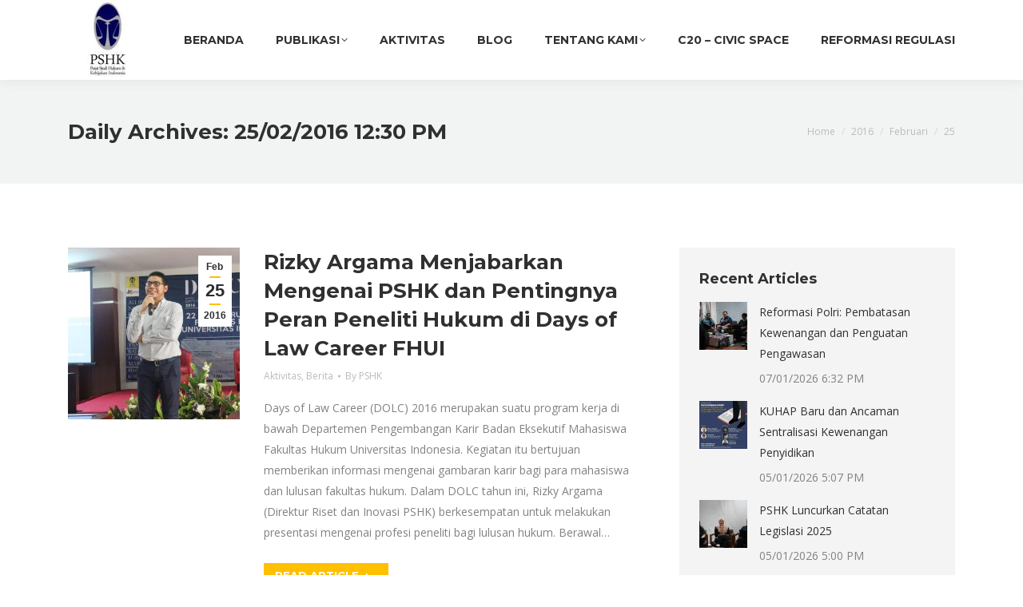

--- FILE ---
content_type: text/html; charset=UTF-8
request_url: https://pshk.or.id/2016/02/25/
body_size: 16241
content:
<!DOCTYPE html>
<!--[if !(IE 6) | !(IE 7) | !(IE 8)  ]><!-->
<html lang="id-ID" class="no-js">
<!--<![endif]-->
<head>
	<meta charset="UTF-8" />
		<meta name="viewport" content="width=device-width, initial-scale=1, maximum-scale=1, user-scalable=0">
		<meta name="theme-color" content="#ffc000"/>	<link rel="profile" href="https://gmpg.org/xfn/11" />
	
	<!-- This site is optimized with the Yoast SEO plugin v15.7 - https://yoast.com/wordpress/plugins/seo/ -->
	<title>25/02/2016 12:30 PM - pshk.or.id</title>
	<meta name="robots" content="noindex, follow" />
	<meta property="og:locale" content="id_ID" />
	<meta property="og:type" content="website" />
	<meta property="og:title" content="25/02/2016 12:30 PM - pshk.or.id" />
	<meta property="og:url" content="https://pshk.or.id/2016/02/25/" />
	<meta property="og:site_name" content="pshk.or.id" />
	<meta name="twitter:card" content="summary_large_image" />
	<meta name="twitter:site" content="@PSHKIndonesia" />
	<script type="application/ld+json" class="yoast-schema-graph">{"@context":"https://schema.org","@graph":[{"@type":"Organization","@id":"https://pshk.or.id/#organization","name":"PSHK","url":"https://pshk.or.id/","sameAs":["https://www.facebook.com/pshkindonesia/","https://www.instagram.com/pshkindonesia/","https://www.youtube.com/channel/UCUYwQ5S8RybsSaG9523ytjg","https://twitter.com/PSHKIndonesia"],"logo":{"@type":"ImageObject","@id":"https://pshk.or.id/#logo","inLanguage":"id-ID","url":"https://pshk.or.id/wp-content/uploads/2018/09/Logo-PSHK-Final.jpg","width":4000,"height":4000,"caption":"PSHK"},"image":{"@id":"https://pshk.or.id/#logo"}},{"@type":"WebSite","@id":"https://pshk.or.id/#website","url":"https://pshk.or.id/","name":"pshk.or.id","description":"toward socially responsible lawmaking","publisher":{"@id":"https://pshk.or.id/#organization"},"potentialAction":[{"@type":"SearchAction","target":"https://pshk.or.id/?s={search_term_string}","query-input":"required name=search_term_string"}],"inLanguage":"id-ID"},{"@type":"CollectionPage","@id":"https://pshk.or.id/2016/02/25/#webpage","url":"https://pshk.or.id/2016/02/25/","name":"25/02/2016 12:30 PM - pshk.or.id","isPartOf":{"@id":"https://pshk.or.id/#website"},"inLanguage":"id-ID","potentialAction":[{"@type":"ReadAction","target":["https://pshk.or.id/2016/02/25/"]}]}]}</script>
	<!-- / Yoast SEO plugin. -->


<link rel='dns-prefetch' href='//pshk.or.id' />
<link rel='dns-prefetch' href='//maps.googleapis.com' />
<link rel='dns-prefetch' href='//fonts.googleapis.com' />
<link rel='dns-prefetch' href='//s.w.org' />
<link rel='dns-prefetch' href='//c0.wp.com' />
<link rel="alternate" type="application/rss+xml" title="pshk.or.id &raquo; Feed" href="https://pshk.or.id/feed/" />
<link rel="alternate" type="application/rss+xml" title="pshk.or.id &raquo; Umpan Komentar" href="https://pshk.or.id/comments/feed/" />
		<script>
			window._wpemojiSettings = {"baseUrl":"https:\/\/s.w.org\/images\/core\/emoji\/13.0.0\/72x72\/","ext":".png","svgUrl":"https:\/\/s.w.org\/images\/core\/emoji\/13.0.0\/svg\/","svgExt":".svg","source":{"concatemoji":"https:\/\/pshk.or.id\/wp-includes\/js\/wp-emoji-release.min.js?ver=5.5.17"}};
			!function(e,a,t){var n,r,o,i=a.createElement("canvas"),p=i.getContext&&i.getContext("2d");function s(e,t){var a=String.fromCharCode;p.clearRect(0,0,i.width,i.height),p.fillText(a.apply(this,e),0,0);e=i.toDataURL();return p.clearRect(0,0,i.width,i.height),p.fillText(a.apply(this,t),0,0),e===i.toDataURL()}function c(e){var t=a.createElement("script");t.src=e,t.defer=t.type="text/javascript",a.getElementsByTagName("head")[0].appendChild(t)}for(o=Array("flag","emoji"),t.supports={everything:!0,everythingExceptFlag:!0},r=0;r<o.length;r++)t.supports[o[r]]=function(e){if(!p||!p.fillText)return!1;switch(p.textBaseline="top",p.font="600 32px Arial",e){case"flag":return s([127987,65039,8205,9895,65039],[127987,65039,8203,9895,65039])?!1:!s([55356,56826,55356,56819],[55356,56826,8203,55356,56819])&&!s([55356,57332,56128,56423,56128,56418,56128,56421,56128,56430,56128,56423,56128,56447],[55356,57332,8203,56128,56423,8203,56128,56418,8203,56128,56421,8203,56128,56430,8203,56128,56423,8203,56128,56447]);case"emoji":return!s([55357,56424,8205,55356,57212],[55357,56424,8203,55356,57212])}return!1}(o[r]),t.supports.everything=t.supports.everything&&t.supports[o[r]],"flag"!==o[r]&&(t.supports.everythingExceptFlag=t.supports.everythingExceptFlag&&t.supports[o[r]]);t.supports.everythingExceptFlag=t.supports.everythingExceptFlag&&!t.supports.flag,t.DOMReady=!1,t.readyCallback=function(){t.DOMReady=!0},t.supports.everything||(n=function(){t.readyCallback()},a.addEventListener?(a.addEventListener("DOMContentLoaded",n,!1),e.addEventListener("load",n,!1)):(e.attachEvent("onload",n),a.attachEvent("onreadystatechange",function(){"complete"===a.readyState&&t.readyCallback()})),(n=t.source||{}).concatemoji?c(n.concatemoji):n.wpemoji&&n.twemoji&&(c(n.twemoji),c(n.wpemoji)))}(window,document,window._wpemojiSettings);
		</script>
		<style>
img.wp-smiley,
img.emoji {
	display: inline !important;
	border: none !important;
	box-shadow: none !important;
	height: 1em !important;
	width: 1em !important;
	margin: 0 .07em !important;
	vertical-align: -0.1em !important;
	background: none !important;
	padding: 0 !important;
}
</style>
	<link rel='stylesheet' id='layerslider-css'  href='https://pshk.or.id/wp-content/plugins/LayerSlider/static/layerslider/css/layerslider.css?ver=6.10.2' media='all' />
<link rel='stylesheet' id='wp-block-library-css'  href='https://c0.wp.com/c/5.5.17/wp-includes/css/dist/block-library/style.min.css' media='all' />
<style id='wp-block-library-inline-css'>
.has-text-align-justify{text-align:justify;}
</style>
<link rel='stylesheet' id='wp-block-library-theme-css'  href='https://c0.wp.com/c/5.5.17/wp-includes/css/dist/block-library/theme.min.css' media='all' />
<link rel='stylesheet' id='contact-form-7-css'  href='https://pshk.or.id/wp-content/plugins/contact-form-7/includes/css/styles.css?ver=5.4.2' media='all' />
<link rel='stylesheet' id='da-frontend-css'  href='https://pshk.or.id/wp-content/plugins/download-attachments/css/frontend.css?ver=1.3.1' media='all' />
<link rel='stylesheet' id='tp_twitter_plugin_css-css'  href='https://pshk.or.id/wp-content/plugins/recent-tweets-widget/tp_twitter_plugin.css?ver=1.0' media='screen' />
<link rel='stylesheet' id='ppress-frontend-css'  href='https://pshk.or.id/wp-content/plugins/wp-user-avatar/assets/css/frontend.min.css?ver=4.12.0' media='all' />
<link rel='stylesheet' id='ppress-flatpickr-css'  href='https://pshk.or.id/wp-content/plugins/wp-user-avatar/assets/flatpickr/flatpickr.min.css?ver=4.12.0' media='all' />
<link rel='stylesheet' id='ppress-select2-css'  href='https://pshk.or.id/wp-content/plugins/wp-user-avatar/assets/select2/select2.min.css?ver=5.5.17' media='all' />
<link rel='stylesheet' id='the7-font-css'  href='https://pshk.or.id/wp-content/themes/dt-the7/fonts/icomoon-the7-font/icomoon-the7-font.min.css?ver=11.14.2' media='all' />
<link rel='stylesheet' id='the7-awesome-fonts-css'  href='https://pshk.or.id/wp-content/themes/dt-the7/fonts/FontAwesome/css/all.min.css?ver=11.14.2' media='all' />
<link rel='stylesheet' id='the7-awesome-fonts-back-css'  href='https://pshk.or.id/wp-content/themes/dt-the7/fonts/FontAwesome/back-compat.min.css?ver=11.14.2' media='all' />
<link rel='stylesheet' id='the7-Defaults-css'  href='https://pshk.or.id/wp-content/uploads/smile_fonts/Defaults/Defaults.css?ver=5.5.17' media='all' />
<link rel='stylesheet' id='the7-icomoon-font-awesome-14x14-css'  href='https://pshk.or.id/wp-content/uploads/smile_fonts/icomoon-font-awesome-14x14/icomoon-font-awesome-14x14.css?ver=5.5.17' media='all' />
<link rel='stylesheet' id='the7-icomoon-icomoonfree-16x16-css'  href='https://pshk.or.id/wp-content/uploads/smile_fonts/icomoon-icomoonfree-16x16/icomoon-icomoonfree-16x16.css?ver=5.5.17' media='all' />
<link rel='stylesheet' id='the7-icomoon-numbers-32x32-css'  href='https://pshk.or.id/wp-content/uploads/smile_fonts/icomoon-numbers-32x32/icomoon-numbers-32x32.css?ver=5.5.17' media='all' />
<link rel='stylesheet' id='dt-web-fonts-css'  href='https://fonts.googleapis.com/css?family=Open+Sans:400,600,700%7CMontserrat:400,600,700%7CRoboto:400,600,700' media='all' />
<link rel='stylesheet' id='dt-main-css'  href='https://pshk.or.id/wp-content/themes/dt-the7/css/main.min.css?ver=11.14.2' media='all' />
<style id='dt-main-inline-css'>
body #load {
  display: block;
  height: 100%;
  overflow: hidden;
  position: fixed;
  width: 100%;
  z-index: 9901;
  opacity: 1;
  visibility: visible;
  transition: all .35s ease-out;
}
.load-wrap {
  width: 100%;
  height: 100%;
  background-position: center center;
  background-repeat: no-repeat;
  text-align: center;
  display: -ms-flexbox;
  display: -ms-flex;
  display: flex;
  -ms-align-items: center;
  -ms-flex-align: center;
  align-items: center;
  -ms-flex-flow: column wrap;
  flex-flow: column wrap;
  -ms-flex-pack: center;
  -ms-justify-content: center;
  justify-content: center;
}
.load-wrap > svg {
  position: absolute;
  top: 50%;
  left: 50%;
  transform: translate(-50%,-50%);
}
#load {
  background: var(--the7-elementor-beautiful-loading-bg,#ffffff);
  --the7-beautiful-spinner-color2: var(--the7-beautiful-spinner-color,#ffc000);
}

</style>
<link rel='stylesheet' id='the7-custom-scrollbar-css'  href='https://pshk.or.id/wp-content/themes/dt-the7/lib/custom-scrollbar/custom-scrollbar.min.css?ver=11.14.2' media='all' />
<link rel='stylesheet' id='the7-wpbakery-css'  href='https://pshk.or.id/wp-content/themes/dt-the7/css/wpbakery.min.css?ver=11.14.2' media='all' />
<link rel='stylesheet' id='the7-core-css'  href='https://pshk.or.id/wp-content/plugins/dt-the7-core/assets/css/post-type.min.css?ver=2.7.10' media='all' />
<link rel='stylesheet' id='the7-css-vars-css'  href='https://pshk.or.id/wp-content/uploads/the7-css/css-vars.css?ver=57a9444b014c' media='all' />
<link rel='stylesheet' id='dt-custom-css'  href='https://pshk.or.id/wp-content/uploads/the7-css/custom.css?ver=57a9444b014c' media='all' />
<link rel='stylesheet' id='dt-media-css'  href='https://pshk.or.id/wp-content/uploads/the7-css/media.css?ver=57a9444b014c' media='all' />
<link rel='stylesheet' id='the7-mega-menu-css'  href='https://pshk.or.id/wp-content/uploads/the7-css/mega-menu.css?ver=57a9444b014c' media='all' />
<link rel='stylesheet' id='the7-elements-albums-portfolio-css'  href='https://pshk.or.id/wp-content/uploads/the7-css/the7-elements-albums-portfolio.css?ver=57a9444b014c' media='all' />
<link rel='stylesheet' id='the7-elements-css'  href='https://pshk.or.id/wp-content/uploads/the7-css/post-type-dynamic.css?ver=57a9444b014c' media='all' />
<link rel='stylesheet' id='style-css'  href='https://pshk.or.id/wp-content/themes/dt-the7/style.css?ver=11.14.2' media='all' />
<link rel='stylesheet' id='tmm-css'  href='https://pshk.or.id/wp-content/plugins/team-members/inc/css/tmm_style.css?ver=5.5.17' media='all' />
<link rel='stylesheet' id='ultimate-vc-addons-style-min-css'  href='https://pshk.or.id/wp-content/plugins/Ultimate_VC_Addons/assets/min-css/ultimate.min.css?ver=3.20.2' media='all' />
<link rel='stylesheet' id='ultimate-vc-addons-icons-css'  href='https://pshk.or.id/wp-content/plugins/Ultimate_VC_Addons/assets/css/icons.css?ver=3.20.2' media='all' />
<link rel='stylesheet' id='ultimate-vc-addons-vidcons-css'  href='https://pshk.or.id/wp-content/plugins/Ultimate_VC_Addons/assets/fonts/vidcons.css?ver=3.20.2' media='all' />
<link rel='stylesheet' id='ultimate-vc-addons-selected-google-fonts-style-css'  href='https://fonts.googleapis.com/css?family=Open+Sans+Condensed:normal,700|Montserrat:normal,700&#038;subset=latin-ext,vietnamese,greek-ext,latin,cyrillic-ext,cyrillic,greek' media='all' />
<link rel='stylesheet' id='jetpack_css-css'  href='https://c0.wp.com/p/jetpack/9.3.5/css/jetpack.css' media='all' />
<script src='https://c0.wp.com/c/5.5.17/wp-includes/js/jquery/jquery.js' id='jquery-core-js'></script>
<script id='layerslider-greensock-js-extra'>
var LS_Meta = {"v":"6.10.2"};
</script>
<script src='https://pshk.or.id/wp-content/plugins/LayerSlider/static/layerslider/js/greensock.js?ver=1.19.0' id='layerslider-greensock-js'></script>
<script src='https://pshk.or.id/wp-content/plugins/LayerSlider/static/layerslider/js/layerslider.kreaturamedia.jquery.js?ver=6.10.2' id='layerslider-js'></script>
<script src='https://pshk.or.id/wp-content/plugins/LayerSlider/static/layerslider/js/layerslider.transitions.js?ver=6.10.2' id='layerslider-transitions-js'></script>
<script data-jetpack-boost="ignore" src='//pshk.or.id/wp-content/plugins/revslider/sr6/assets/js/rbtools.min.js?ver=6.7.29' async id='tp-tools-js'></script>
<script data-jetpack-boost="ignore" src='//pshk.or.id/wp-content/plugins/revslider/sr6/assets/js/rs6.min.js?ver=6.7.31' async id='revmin-js'></script>
<script src='https://pshk.or.id/wp-content/plugins/wp-user-avatar/assets/flatpickr/flatpickr.min.js?ver=4.12.0' id='ppress-flatpickr-js'></script>
<script src='https://pshk.or.id/wp-content/plugins/wp-user-avatar/assets/select2/select2.min.js?ver=4.12.0' id='ppress-select2-js'></script>
<script id='dt-above-fold-js-extra'>
var dtLocal = {"themeUrl":"https:\/\/pshk.or.id\/wp-content\/themes\/dt-the7","passText":"To view this protected post, enter the password below:","moreButtonText":{"loading":"Loading...","loadMore":"Load more"},"postID":"2370","ajaxurl":"https:\/\/pshk.or.id\/wp-admin\/admin-ajax.php","REST":{"baseUrl":"https:\/\/pshk.or.id\/wp-json\/the7\/v1","endpoints":{"sendMail":"\/send-mail"}},"contactMessages":{"required":"One or more fields have an error. Please check and try again.","terms":"Please accept the privacy policy.","fillTheCaptchaError":"Please, fill the captcha."},"captchaSiteKey":"","ajaxNonce":"e6038d717b","pageData":{"type":"archive","template":"archive","layout":"masonry"},"themeSettings":{"smoothScroll":"off","lazyLoading":false,"desktopHeader":{"height":100},"ToggleCaptionEnabled":"disabled","ToggleCaption":"Navigation","floatingHeader":{"showAfter":140,"showMenu":true,"height":70,"logo":{"showLogo":true,"html":"<img class=\" preload-me\" src=\"https:\/\/pshk.or.id\/wp-content\/uploads\/2018\/10\/Logo-PSHK-Final-e1538473561414.jpg\" srcset=\"https:\/\/pshk.or.id\/wp-content\/uploads\/2018\/10\/Logo-PSHK-Final-e1538473561414.jpg 100w\" width=\"100\" height=\"100\"   sizes=\"100px\" alt=\"pshk.or.id\" \/>","url":"https:\/\/pshk.or.id\/"}},"topLine":{"floatingTopLine":{"logo":{"showLogo":false,"html":""}}},"mobileHeader":{"firstSwitchPoint":990,"secondSwitchPoint":700,"firstSwitchPointHeight":60,"secondSwitchPointHeight":60,"mobileToggleCaptionEnabled":"disabled","mobileToggleCaption":"Menu"},"stickyMobileHeaderFirstSwitch":{"logo":{"html":"<img class=\" preload-me\" src=\"https:\/\/pshk.or.id\/wp-content\/uploads\/2018\/10\/Logo-PSHK-Final-e1538473561414.jpg\" srcset=\"https:\/\/pshk.or.id\/wp-content\/uploads\/2018\/10\/Logo-PSHK-Final-e1538473561414.jpg 100w\" width=\"100\" height=\"100\"   sizes=\"100px\" alt=\"pshk.or.id\" \/>"}},"stickyMobileHeaderSecondSwitch":{"logo":{"html":"<img class=\" preload-me\" src=\"https:\/\/pshk.or.id\/wp-content\/uploads\/2018\/10\/Logo-PSHK-Final-e1538473561414.jpg\" srcset=\"https:\/\/pshk.or.id\/wp-content\/uploads\/2018\/10\/Logo-PSHK-Final-e1538473561414.jpg 100w\" width=\"100\" height=\"100\"   sizes=\"100px\" alt=\"pshk.or.id\" \/>"}},"sidebar":{"switchPoint":990},"boxedWidth":"1280px"},"VCMobileScreenWidth":"768"};
var dtShare = {"shareButtonText":{"facebook":"Share on Facebook","twitter":"Share on X","pinterest":"Pin it","linkedin":"Share on Linkedin","whatsapp":"Share on Whatsapp"},"overlayOpacity":"85"};
</script>
<script src='https://pshk.or.id/wp-content/themes/dt-the7/js/above-the-fold.min.js?ver=11.14.2' id='dt-above-fold-js'></script>
<script src='https://pshk.or.id/wp-content/plugins/Ultimate_VC_Addons/assets/min-js/modernizr-custom.min.js?ver=3.20.2' id='ultimate-vc-addons-modernizr-js'></script>
<script src='https://pshk.or.id/wp-content/plugins/Ultimate_VC_Addons/assets/min-js/jquery-ui.min.js?ver=3.20.2' id='jquery_ui-js'></script>
<script src='https://maps.googleapis.com/maps/api/js' id='ultimate-vc-addons-googleapis-js'></script>
<script src='https://c0.wp.com/c/5.5.17/wp-includes/js/jquery/ui/core.min.js' id='jquery-ui-core-js'></script>
<script src='https://c0.wp.com/c/5.5.17/wp-includes/js/jquery/ui/widget.min.js' id='jquery-ui-widget-js'></script>
<script src='https://c0.wp.com/c/5.5.17/wp-includes/js/jquery/ui/mouse.min.js' id='jquery-ui-mouse-js'></script>
<script src='https://c0.wp.com/c/5.5.17/wp-includes/js/jquery/ui/slider.min.js' id='jquery-ui-slider-js'></script>
<script src='https://pshk.or.id/wp-content/plugins/Ultimate_VC_Addons/assets/min-js/jquery-ui-labeledslider.min.js?ver=3.20.2' id='ultimate-vc-addons_range_tick-js'></script>
<script src='https://pshk.or.id/wp-content/plugins/Ultimate_VC_Addons/assets/min-js/ultimate.min.js?ver=3.20.2' id='ultimate-vc-addons-script-js'></script>
<script src='https://pshk.or.id/wp-content/plugins/Ultimate_VC_Addons/assets/min-js/modal-all.min.js?ver=3.20.2' id='ultimate-vc-addons-modal-all-js'></script>
<script src='https://pshk.or.id/wp-content/plugins/Ultimate_VC_Addons/assets/min-js/jparallax.min.js?ver=3.20.2' id='ultimate-vc-addons-jquery.shake-js'></script>
<script src='https://pshk.or.id/wp-content/plugins/Ultimate_VC_Addons/assets/min-js/vhparallax.min.js?ver=3.20.2' id='ultimate-vc-addons-jquery.vhparallax-js'></script>
<script src='https://pshk.or.id/wp-content/plugins/Ultimate_VC_Addons/assets/min-js/ultimate_bg.min.js?ver=3.20.2' id='ultimate-vc-addons-row-bg-js'></script>
<script src='https://pshk.or.id/wp-content/plugins/Ultimate_VC_Addons/assets/min-js/mb-YTPlayer.min.js?ver=3.20.2' id='ultimate-vc-addons-jquery.ytplayer-js'></script>
<script></script><meta name="generator" content="Powered by LayerSlider 6.10.2 - Multi-Purpose, Responsive, Parallax, Mobile-Friendly Slider Plugin for WordPress." />
<!-- LayerSlider updates and docs at: https://layerslider.kreaturamedia.com -->
<link rel="https://api.w.org/" href="https://pshk.or.id/wp-json/" /><link rel="EditURI" type="application/rsd+xml" title="RSD" href="https://pshk.or.id/xmlrpc.php?rsd" />
<link rel="wlwmanifest" type="application/wlwmanifest+xml" href="https://pshk.or.id/wp-includes/wlwmanifest.xml" /> 
<meta name="generator" content="WordPress 5.5.17" />
<style type='text/css'>img#wpstats{display:none}</style><meta name="generator" content="Powered by WPBakery Page Builder - drag and drop page builder for WordPress."/>
<meta name="generator" content="Powered by Slider Revolution 6.7.31 - responsive, Mobile-Friendly Slider Plugin for WordPress with comfortable drag and drop interface." />
<script type="text/javascript" id="the7-loader-script">
document.addEventListener("DOMContentLoaded", function(event) {
	var load = document.getElementById("load");
	if(!load.classList.contains('loader-removed')){
		var removeLoading = setTimeout(function() {
			load.className += " loader-removed";
		}, 300);
	}
});
</script>
		<link rel="icon" href="https://pshk.or.id/wp-content/uploads/2020/04/cropped-ICOPSHK-32x32.png" sizes="32x32" />
<link rel="icon" href="https://pshk.or.id/wp-content/uploads/2020/04/cropped-ICOPSHK-192x192.png" sizes="192x192" />
<link rel="apple-touch-icon" href="https://pshk.or.id/wp-content/uploads/2020/04/cropped-ICOPSHK-180x180.png" />
<meta name="msapplication-TileImage" content="https://pshk.or.id/wp-content/uploads/2020/04/cropped-ICOPSHK-270x270.png" />
<script data-jetpack-boost="ignore">function setREVStartSize(e){
			//window.requestAnimationFrame(function() {
				window.RSIW = window.RSIW===undefined ? window.innerWidth : window.RSIW;
				window.RSIH = window.RSIH===undefined ? window.innerHeight : window.RSIH;
				try {
					var pw = document.getElementById(e.c).parentNode.offsetWidth,
						newh;
					pw = pw===0 || isNaN(pw) || (e.l=="fullwidth" || e.layout=="fullwidth") ? window.RSIW : pw;
					e.tabw = e.tabw===undefined ? 0 : parseInt(e.tabw);
					e.thumbw = e.thumbw===undefined ? 0 : parseInt(e.thumbw);
					e.tabh = e.tabh===undefined ? 0 : parseInt(e.tabh);
					e.thumbh = e.thumbh===undefined ? 0 : parseInt(e.thumbh);
					e.tabhide = e.tabhide===undefined ? 0 : parseInt(e.tabhide);
					e.thumbhide = e.thumbhide===undefined ? 0 : parseInt(e.thumbhide);
					e.mh = e.mh===undefined || e.mh=="" || e.mh==="auto" ? 0 : parseInt(e.mh,0);
					if(e.layout==="fullscreen" || e.l==="fullscreen")
						newh = Math.max(e.mh,window.RSIH);
					else{
						e.gw = Array.isArray(e.gw) ? e.gw : [e.gw];
						for (var i in e.rl) if (e.gw[i]===undefined || e.gw[i]===0) e.gw[i] = e.gw[i-1];
						e.gh = e.el===undefined || e.el==="" || (Array.isArray(e.el) && e.el.length==0)? e.gh : e.el;
						e.gh = Array.isArray(e.gh) ? e.gh : [e.gh];
						for (var i in e.rl) if (e.gh[i]===undefined || e.gh[i]===0) e.gh[i] = e.gh[i-1];
											
						var nl = new Array(e.rl.length),
							ix = 0,
							sl;
						e.tabw = e.tabhide>=pw ? 0 : e.tabw;
						e.thumbw = e.thumbhide>=pw ? 0 : e.thumbw;
						e.tabh = e.tabhide>=pw ? 0 : e.tabh;
						e.thumbh = e.thumbhide>=pw ? 0 : e.thumbh;
						for (var i in e.rl) nl[i] = e.rl[i]<window.RSIW ? 0 : e.rl[i];
						sl = nl[0];
						for (var i in nl) if (sl>nl[i] && nl[i]>0) { sl = nl[i]; ix=i;}
						var m = pw>(e.gw[ix]+e.tabw+e.thumbw) ? 1 : (pw-(e.tabw+e.thumbw)) / (e.gw[ix]);
						newh =  (e.gh[ix] * m) + (e.tabh + e.thumbh);
					}
					var el = document.getElementById(e.c);
					if (el!==null && el) el.style.height = newh+"px";
					el = document.getElementById(e.c+"_wrapper");
					if (el!==null && el) {
						el.style.height = newh+"px";
						el.style.display = "block";
					}
				} catch(e){
					console.log("Failure at Presize of Slider:" + e)
				}
			//});
		  };</script>
<noscript><style> .wpb_animate_when_almost_visible { opacity: 1; }</style></noscript><!-- Global site tag (gtag.js) - Google Analytics -->
<script async src="https://www.googletagmanager.com/gtag/js?id=UA-135399447-1"></script>
<script>
  window.dataLayer = window.dataLayer || [];
  function gtag(){dataLayer.push(arguments);}
  gtag('js', new Date());

  gtag('config', 'UA-135399447-1');
</script></head>
<body id="the7-body" class="archive date wp-embed-responsive the7-core-ver-2.7.10 layout-masonry-grid description-on-hover dt-responsive-on right-mobile-menu-close-icon ouside-menu-close-icon mobile-hamburger-close-bg-enable mobile-hamburger-close-bg-hover-enable  fade-medium-mobile-menu-close-icon fade-small-menu-close-icon srcset-enabled btn-flat custom-btn-color custom-btn-hover-color phantom-sticky phantom-shadow-decoration phantom-main-logo-on sticky-mobile-header top-header first-switch-logo-left first-switch-menu-right second-switch-logo-center second-switch-menu-right right-mobile-menu layzr-loading-on popup-message-style the7-ver-11.14.2 dt-fa-compatibility wpb-js-composer js-comp-ver-8.3.1 vc_responsive">
<!-- The7 11.14.2 -->
<div id="load" class="ring-loader">
	<div class="load-wrap">
<style type="text/css">
    .the7-spinner {
        width: 72px;
        height: 72px;
        position: relative;
    }
    .the7-spinner > div {
        border-radius: 50%;
        width: 9px;
        left: 0;
        box-sizing: border-box;
        display: block;
        position: absolute;
        border: 9px solid #fff;
        width: 72px;
        height: 72px;
    }
    .the7-spinner-ring-bg{
        opacity: 0.25;
    }
    div.the7-spinner-ring {
        animation: spinner-animation 0.8s cubic-bezier(1, 1, 1, 1) infinite;
        border-color:var(--the7-beautiful-spinner-color2) transparent transparent transparent;
    }

    @keyframes spinner-animation{
        from{
            transform: rotate(0deg);
        }
        to {
            transform: rotate(360deg);
        }
    }
</style>

<div class="the7-spinner">
    <div class="the7-spinner-ring-bg"></div>
    <div class="the7-spinner-ring"></div>
</div></div>
</div>
<div id="page" >
	<a class="skip-link screen-reader-text" href="#content">Skip to content</a>

<div class="masthead inline-header right full-height shadow-decoration shadow-mobile-header-decoration small-mobile-menu-icon mobile-menu-icon-bg-on mobile-menu-icon-hover-bg-on dt-parent-menu-clickable show-sub-menu-on-hover"  role="banner">

	<div class="top-bar full-width-line top-bar-empty top-bar-line-hide">
	<div class="top-bar-bg" ></div>
	<div class="mini-widgets left-widgets"></div><div class="mini-widgets right-widgets"></div></div>

	<header class="header-bar">

		<div class="branding">
	<div id="site-title" class="assistive-text">pshk.or.id</div>
	<div id="site-description" class="assistive-text">toward socially responsible lawmaking</div>
	<a class="same-logo" href="https://pshk.or.id/"><img class=" preload-me" src="https://pshk.or.id/wp-content/uploads/2018/10/Logo-PSHK-Final-e1538473561414.jpg" srcset="https://pshk.or.id/wp-content/uploads/2018/10/Logo-PSHK-Final-e1538473561414.jpg 100w" width="100" height="100"   sizes="100px" alt="pshk.or.id" /></a></div>

		<ul id="primary-menu" class="main-nav underline-decoration upwards-line level-arrows-on outside-item-remove-margin"><li class="menu-item menu-item-type-post_type menu-item-object-page menu-item-home menu-item-5017 first depth-0"><a href='https://pshk.or.id/' data-level='1'><span class="menu-item-text"><span class="menu-text">Beranda</span></span></a></li> <li class="menu-item menu-item-type-custom menu-item-object-custom menu-item-home menu-item-has-children menu-item-6964 has-children depth-0"><a href='https://pshk.or.id' data-level='1'><span class="menu-item-text"><span class="menu-text">Publikasi</span></span></a><ul class="sub-nav level-arrows-on"><li class="menu-item menu-item-type-post_type menu-item-object-page menu-item-5116 first depth-1"><a href='https://pshk.or.id/riset/' data-level='2'><span class="menu-item-text"><span class="menu-text">Riset</span></span></a></li> <li class="menu-item menu-item-type-post_type menu-item-object-page menu-item-5115 depth-1"><a href='https://pshk.or.id/siaran-pers/' data-level='2'><span class="menu-item-text"><span class="menu-text">Siaran Pers</span></span></a></li> <li class="menu-item menu-item-type-post_type menu-item-object-page menu-item-5114 depth-1"><a href='https://pshk.or.id/info-legislasi/' data-level='2'><span class="menu-item-text"><span class="menu-text">Info Legislasi</span></span></a></li> </ul></li> <li class="menu-item menu-item-type-post_type menu-item-object-page menu-item-5259 depth-0"><a href='https://pshk.or.id/aktivitas/' data-level='1'><span class="menu-item-text"><span class="menu-text">Aktivitas</span></span></a></li> <li class="menu-item menu-item-type-post_type menu-item-object-page menu-item-5117 depth-0"><a href='https://pshk.or.id/blog/' data-level='1'><span class="menu-item-text"><span class="menu-text">Blog</span></span></a></li> <li class="menu-item menu-item-type-post_type menu-item-object-page menu-item-has-children menu-item-6963 has-children depth-0"><a href='https://pshk.or.id/siapa-kami/' data-level='1'><span class="menu-item-text"><span class="menu-text">Tentang Kami</span></span></a><ul class="sub-nav level-arrows-on"><li class="menu-item menu-item-type-post_type menu-item-object-page menu-item-5120 first depth-1"><a href='https://pshk.or.id/siapa-kami/' data-level='2'><span class="menu-item-text"><span class="menu-text">Siapa Kami</span></span></a></li> <li class="menu-item menu-item-type-post_type menu-item-object-page menu-item-5269 depth-1"><a href='https://pshk.or.id/pendiri/' data-level='2'><span class="menu-item-text"><span class="menu-text">Pendiri</span></span></a></li> <li class="menu-item menu-item-type-post_type menu-item-object-page menu-item-5219 depth-1"><a href='https://pshk.or.id/tentang-kami/team/' data-level='2'><span class="menu-item-text"><span class="menu-text">Tim Kami</span></span></a></li> <li class="menu-item menu-item-type-post_type menu-item-object-page menu-item-5112 depth-1"><a href='https://pshk.or.id/yayasan/' data-level='2'><span class="menu-item-text"><span class="menu-text">Yayasan</span></span></a></li> </ul></li> <li class="menu-item menu-item-type-post_type menu-item-object-page menu-item-8750 depth-0"><a href='https://pshk.or.id/subwg-cs/' data-level='1'><span class="menu-item-text"><span class="menu-text">C20 – Civic Space</span></span></a></li> <li class="menu-item menu-item-type-post_type menu-item-object-page menu-item-5602 last depth-0"><a href='https://pshk.or.id/reformasi-regulasi/' data-level='1'><span class="menu-item-text"><span class="menu-text">Reformasi Regulasi</span></span></a></li> </ul>
		
	</header>

</div>
<div role="navigation" class="dt-mobile-header mobile-menu-show-divider">
	<div class="dt-close-mobile-menu-icon"><div class="close-line-wrap"><span class="close-line"></span><span class="close-line"></span><span class="close-line"></span></div></div>	<ul id="mobile-menu" class="mobile-main-nav">
		<li class="menu-item menu-item-type-post_type menu-item-object-page menu-item-home menu-item-5017 first depth-0"><a href='https://pshk.or.id/' data-level='1'><span class="menu-item-text"><span class="menu-text">Beranda</span></span></a></li> <li class="menu-item menu-item-type-custom menu-item-object-custom menu-item-home menu-item-has-children menu-item-6964 has-children depth-0"><a href='https://pshk.or.id' data-level='1'><span class="menu-item-text"><span class="menu-text">Publikasi</span></span></a><ul class="sub-nav level-arrows-on"><li class="menu-item menu-item-type-post_type menu-item-object-page menu-item-5116 first depth-1"><a href='https://pshk.or.id/riset/' data-level='2'><span class="menu-item-text"><span class="menu-text">Riset</span></span></a></li> <li class="menu-item menu-item-type-post_type menu-item-object-page menu-item-5115 depth-1"><a href='https://pshk.or.id/siaran-pers/' data-level='2'><span class="menu-item-text"><span class="menu-text">Siaran Pers</span></span></a></li> <li class="menu-item menu-item-type-post_type menu-item-object-page menu-item-5114 depth-1"><a href='https://pshk.or.id/info-legislasi/' data-level='2'><span class="menu-item-text"><span class="menu-text">Info Legislasi</span></span></a></li> </ul></li> <li class="menu-item menu-item-type-post_type menu-item-object-page menu-item-5259 depth-0"><a href='https://pshk.or.id/aktivitas/' data-level='1'><span class="menu-item-text"><span class="menu-text">Aktivitas</span></span></a></li> <li class="menu-item menu-item-type-post_type menu-item-object-page menu-item-5117 depth-0"><a href='https://pshk.or.id/blog/' data-level='1'><span class="menu-item-text"><span class="menu-text">Blog</span></span></a></li> <li class="menu-item menu-item-type-post_type menu-item-object-page menu-item-has-children menu-item-6963 has-children depth-0"><a href='https://pshk.or.id/siapa-kami/' data-level='1'><span class="menu-item-text"><span class="menu-text">Tentang Kami</span></span></a><ul class="sub-nav level-arrows-on"><li class="menu-item menu-item-type-post_type menu-item-object-page menu-item-5120 first depth-1"><a href='https://pshk.or.id/siapa-kami/' data-level='2'><span class="menu-item-text"><span class="menu-text">Siapa Kami</span></span></a></li> <li class="menu-item menu-item-type-post_type menu-item-object-page menu-item-5269 depth-1"><a href='https://pshk.or.id/pendiri/' data-level='2'><span class="menu-item-text"><span class="menu-text">Pendiri</span></span></a></li> <li class="menu-item menu-item-type-post_type menu-item-object-page menu-item-5219 depth-1"><a href='https://pshk.or.id/tentang-kami/team/' data-level='2'><span class="menu-item-text"><span class="menu-text">Tim Kami</span></span></a></li> <li class="menu-item menu-item-type-post_type menu-item-object-page menu-item-5112 depth-1"><a href='https://pshk.or.id/yayasan/' data-level='2'><span class="menu-item-text"><span class="menu-text">Yayasan</span></span></a></li> </ul></li> <li class="menu-item menu-item-type-post_type menu-item-object-page menu-item-8750 depth-0"><a href='https://pshk.or.id/subwg-cs/' data-level='1'><span class="menu-item-text"><span class="menu-text">C20 – Civic Space</span></span></a></li> <li class="menu-item menu-item-type-post_type menu-item-object-page menu-item-5602 last depth-0"><a href='https://pshk.or.id/reformasi-regulasi/' data-level='1'><span class="menu-item-text"><span class="menu-text">Reformasi Regulasi</span></span></a></li> 	</ul>
	<div class='mobile-mini-widgets-in-menu'></div>
</div>

		<div class="page-title title-left solid-bg breadcrumbs-mobile-off page-title-responsive-enabled">
			<div class="wf-wrap">

				<div class="page-title-head hgroup"><h1 >Daily Archives: <span>25/02/2016 12:30 PM</span></h1></div><div class="page-title-breadcrumbs"><div class="assistive-text">You are here:</div><ol class="breadcrumbs text-small" itemscope itemtype="https://schema.org/BreadcrumbList"><li itemprop="itemListElement" itemscope itemtype="https://schema.org/ListItem"><a itemprop="item" href="https://pshk.or.id/" title="Home"><span itemprop="name">Home</span></a><meta itemprop="position" content="1" /></li><li itemprop="itemListElement" itemscope itemtype="https://schema.org/ListItem"><a itemprop="item" href="https://pshk.or.id/2016/" title="2016"><span itemprop="name">2016</span></a><meta itemprop="position" content="2" /></li><li itemprop="itemListElement" itemscope itemtype="https://schema.org/ListItem"><a itemprop="item" href="https://pshk.or.id/2016/02/" title="Februari"><span itemprop="name">Februari</span></a><meta itemprop="position" content="3" /></li><li class="current" itemprop="itemListElement" itemscope itemtype="https://schema.org/ListItem"><span itemprop="name">25</span><meta itemprop="position" content="4" /></li></ol></div>			</div>
		</div>

		

<div id="main" class="sidebar-right sidebar-divider-off">

	
	<div class="main-gradient"></div>
	<div class="wf-wrap">
	<div class="wf-container-main">

	

	<!-- Content -->
	<div id="content" class="content" role="main">

		<style type="text/css" data-type="the7_shortcodes-inline-css">.blog-shortcode.archive-bdde2362613e21bf503560330318d691.dividers-on.classic-layout-list article {
  margin-top: 50px;
  padding-top: 0;
}
.blog-shortcode.archive-bdde2362613e21bf503560330318d691.dividers-on.classic-layout-list article:first-of-type {
  margin-top: 0;
  padding-top: 0;
}
.blog-shortcode.archive-bdde2362613e21bf503560330318d691.classic-layout-list.mode-list .post-thumbnail-wrap {
  width: 30%;
}
.blog-shortcode.archive-bdde2362613e21bf503560330318d691.classic-layout-list.mode-list .post-entry-content {
  width: calc(100% - 30%);
}
.blog-shortcode.archive-bdde2362613e21bf503560330318d691.classic-layout-list.mode-list .no-img .post-entry-content {
  width: 100%;
}
.blog-shortcode.archive-bdde2362613e21bf503560330318d691 .filter-bg-decoration .filter-categories a.act {
  color: #fff;
}
.blog-shortcode.archive-bdde2362613e21bf503560330318d691:not(.mode-masonry) article {
  margin-top: 50px;
}
.blog-shortcode.archive-bdde2362613e21bf503560330318d691:not(.mode-masonry) article:first-of-type,
.blog-shortcode.archive-bdde2362613e21bf503560330318d691:not(.mode-masonry) article.visible.first:not(.product) {
  margin-top: 0;
}
.blog-shortcode.archive-bdde2362613e21bf503560330318d691.dividers-on:not(.mode-masonry) article {
  margin-top: 0;
  padding-top: 50px;
}
.blog-shortcode.archive-bdde2362613e21bf503560330318d691.dividers-on:not(.mode-masonry) article:first-of-type,
.blog-shortcode.archive-bdde2362613e21bf503560330318d691.dividers-on:not(.mode-masonry) article.visible.first:not(.product) {
  margin-top: 0;
  padding-top: 0;
}
.blog-shortcode.archive-bdde2362613e21bf503560330318d691 .post-thumbnail-wrap {
  padding: 0px 0px 50px 0px;
}
.blog-shortcode.archive-bdde2362613e21bf503560330318d691.enable-bg-rollover .post-thumbnail-rollover:after {
  background: -webkit-linear-gradient();
  background: linear-gradient();
}
.blog-shortcode.archive-bdde2362613e21bf503560330318d691 .gallery-zoom-ico {
  width: 44px;
  height: 44px;
  line-height: 44px;
  border-radius: 100px;
  margin: -22px 0 0 -22px;
  border-width: 0px;
  color: #ffffff;
}
.bottom-overlap-layout-list.blog-shortcode.archive-bdde2362613e21bf503560330318d691 .gallery-zoom-ico {
  margin-top: -22px;
}
.gradient-overlay-layout-list.blog-shortcode.archive-bdde2362613e21bf503560330318d691 .gallery-zoom-ico,
.content-rollover-layout-list.blog-shortcode.archive-bdde2362613e21bf503560330318d691 .gallery-zoom-ico {
  margin: 0 0 10px;
}
.content-align-center.gradient-overlay-layout-list.blog-shortcode.archive-bdde2362613e21bf503560330318d691 .gallery-zoom-ico,
.content-align-center.content-rollover-layout-list.blog-shortcode.archive-bdde2362613e21bf503560330318d691 .gallery-zoom-ico {
  margin: 0 auto 10px;
}
.dt-icon-bg-on.blog-shortcode.archive-bdde2362613e21bf503560330318d691 .gallery-zoom-ico {
  background: rgba(255,255,255,0.3);
  box-shadow: none;
}
.blog-shortcode.archive-bdde2362613e21bf503560330318d691 .gallery-zoom-ico > span,
.blog-shortcode.archive-bdde2362613e21bf503560330318d691 .gallery-zoom-ico:before {
  font-size: 32px;
  line-height: 44px;
}
.blog-shortcode.archive-bdde2362613e21bf503560330318d691 .gallery-zoom-ico > span,
.blog-shortcode.archive-bdde2362613e21bf503560330318d691 .gallery-zoom-ico:before {
  color: #ffffff;
}
.blog-shortcode.archive-bdde2362613e21bf503560330318d691 .fancy-date a {
  background: #ffffff;
  box-shadow: none;
}
.blog-shortcode.archive-bdde2362613e21bf503560330318d691 .fancy-date a * {
  color: #2d2d2d;
}
.blog-shortcode.archive-bdde2362613e21bf503560330318d691 .entry-title,
.blog-shortcode.archive-bdde2362613e21bf503560330318d691.owl-carousel .entry-title {
  margin-bottom: 5px;
  font-weight: bold;
}
.blog-shortcode.archive-bdde2362613e21bf503560330318d691 .entry-meta {
  margin-bottom: 15px;
}
.blog-shortcode.archive-bdde2362613e21bf503560330318d691 .portfolio-categories {
  margin-bottom: 15px;
}
.blog-shortcode.archive-bdde2362613e21bf503560330318d691 .entry-excerpt {
  margin-bottom: 15px;
}
.blog-shortcode.archive-bdde2362613e21bf503560330318d691:not(.centered-layout-list) .post-entry-content {
  padding: 0px 0px 50px 30px;
}
.blog-shortcode.archive-bdde2362613e21bf503560330318d691:not(.centered-layout-list):not(.content-bg-on):not(.mode-list) .no-img .post-entry-content {
  padding: 0;
}
@media screen and (max-width: 768px) {
  .blog-shortcode.archive-bdde2362613e21bf503560330318d691 article {
    -ms-flex-flow: column nowrap;
    flex-flow: column nowrap;
    margin-top: 20px;
  }
  .blog-shortcode.archive-bdde2362613e21bf503560330318d691.dividers-on article {
    border: none;
  }
  .blog-shortcode.archive-bdde2362613e21bf503560330318d691.content-bg-on.centered-layout-list article {
    padding: 0;
  }
  .blog-shortcode.archive-bdde2362613e21bf503560330318d691.blog-shortcode.dividers-on article,
  .blog-shortcode.archive-bdde2362613e21bf503560330318d691.dividers-on.classic-layout-list article {
    margin-top: 20px;
    padding: 0;
  }
  .blog-shortcode.archive-bdde2362613e21bf503560330318d691.blog-shortcode.dividers-on article:first-of-type,
  .blog-shortcode.archive-bdde2362613e21bf503560330318d691.dividers-on.classic-layout-list article:first-of-type {
    padding: 0;
  }
  #page .blog-shortcode.archive-bdde2362613e21bf503560330318d691 .post-thumbnail-wrap,
  #page .blog-shortcode.archive-bdde2362613e21bf503560330318d691 .post-entry-content {
    width: 100%;
    margin: 0;
    top: 0;
  }
  #page .blog-shortcode.archive-bdde2362613e21bf503560330318d691 .post-thumbnail-wrap {
    padding: 0;
  }
  #page .blog-shortcode.archive-bdde2362613e21bf503560330318d691 .post-entry-content:after {
    display: none;
  }
  #page .blog-shortcode.archive-bdde2362613e21bf503560330318d691 .project-even .post-thumbnail-wrap,
  #page .blog-shortcode.archive-bdde2362613e21bf503560330318d691.centered-layout-list .post-thumbnail-wrap {
    -ms-flex-order: 0;
    order: 0;
  }
  #page .blog-shortcode.archive-bdde2362613e21bf503560330318d691.centered-layout-list .post-entry-title-content {
    -ms-flex-order: 1;
    order: 1;
    width: 100%;
    padding: 20px 20px 0;
  }
  #page .blog-shortcode.archive-bdde2362613e21bf503560330318d691.centered-layout-list .post-entry-content {
    -ms-flex-order: 2;
    order: 2;
    padding-top: 0;
  }
  #page .blog-shortcode.archive-bdde2362613e21bf503560330318d691 .fancy-categories {
    top: 10px;
    left: 10px;
    bottom: auto;
    right: auto;
  }
  #page .blog-shortcode.archive-bdde2362613e21bf503560330318d691 .fancy-date a {
    top: 10px;
    right: 10px;
    left: auto;
    bottom: auto;
  }
  #page .blog-shortcode.archive-bdde2362613e21bf503560330318d691 .post-entry-content {
    padding: 20px;
  }
  #page .blog-shortcode.archive-bdde2362613e21bf503560330318d691 .entry-title {
    margin: 3px 0 5px;
    font-size: 20px;
    line-height: 26px;
  }
  #page .blog-shortcode.archive-bdde2362613e21bf503560330318d691 .entry-meta {
    margin: 5px 0 5px;
  }
  #page .blog-shortcode.archive-bdde2362613e21bf503560330318d691 .entry-excerpt {
    margin: 15px 0 0;
  }
  #page .blog-shortcode.archive-bdde2362613e21bf503560330318d691 .post-details {
    margin: 5px 0 10px;
  }
  #page .blog-shortcode.archive-bdde2362613e21bf503560330318d691 .post-details.details-type-link {
    margin-bottom: 2px;
  }
}
</style><div class="articles-list blog-shortcode mode-list archive-bdde2362613e21bf503560330318d691 classic-layout-list dividers-on dt-icon-bg-off vertical-fancy-style loading-effect-fade-in" data-cur-page="1" data-post-limit="-1" data-pagination-mode="pages"><article class="post project-odd visible post-2370 type-post status-publish format-standard has-post-thumbnail hentry category-aktivitas category-berita category-4 category-43 description-off" data-name="Rizky Argama Menjabarkan Mengenai PSHK dan Pentingnya Peran Peneliti Hukum di Days of Law Career FHUI" data-date="2016-02-25T12:30:22+07:00">

<div class="post-thumbnail-wrap">
	<div class="post-thumbnail">

		<div class="fancy-date"><a title="12:30" href="https://pshk.or.id/2016/02/25/"><span class="entry-month">Feb</span><span class="entry-date updated">25</span><span class="entry-year">2016</span></a></div>
		
		<a href="https://pshk.or.id/aktivitas/rizky-argama-menjabarkan-mengenai-pshk-dan-pentingnya-peran-peneliti-hukum-di-days-of-law-career-fhui/" class="post-thumbnail-rollover layzr-bg layzr-bg" ><img class="lazy-load preload-me lazy-load aspect" src="data:image/svg+xml,%3Csvg%20xmlns%3D&#39;http%3A%2F%2Fwww.w3.org%2F2000%2Fsvg&#39;%20viewBox%3D&#39;0%200%20359%20359&#39;%2F%3E" data-src="https://pshk.or.id/wp-content/uploads/2016/02/2016-DOLC-359x359.jpg" data-srcset="https://pshk.or.id/wp-content/uploads/2016/02/2016-DOLC-359x359.jpg 359w" loading="eager" style="--ratio: 359 / 359" sizes="(max-width: 359px) 100vw, 359px" alt="" title="2016-DOLC" width="359" height="359"  /></a>
	</div>
</div>


<div class="post-entry-content">

	<h3 class="entry-title">
		<a href="https://pshk.or.id/aktivitas/rizky-argama-menjabarkan-mengenai-pshk-dan-pentingnya-peran-peneliti-hukum-di-days-of-law-career-fhui/" title="Rizky Argama Menjabarkan Mengenai PSHK dan Pentingnya Peran Peneliti Hukum di Days of Law Career FHUI" rel="bookmark">Rizky Argama Menjabarkan Mengenai PSHK dan Pentingnya Peran Peneliti Hukum di Days of Law Career FHUI</a>
	</h3>

	<div class="entry-meta"><span class="category-link"><a href="https://pshk.or.id/./aktivitas/" >Aktivitas</a>, <a href="https://pshk.or.id/./berita/" >Berita</a></span><a class="author vcard" href="https://pshk.or.id/author/psadmin/" title="View all posts by PSHK" rel="author">By <span class="fn">PSHK</span></a></div>
	<div class="entry-excerpt"><p>Days of Law Career (DOLC) 2016 merupakan suatu program kerja di bawah Departemen Pengembangan Karir Badan Eksekutif Mahasiswa Fakultas Hukum Universitas Indonesia. Kegiatan itu bertujuan memberikan informasi mengenai gambaran karir bagi para mahasiswa dan lulusan fakultas hukum. Dalam DOLC tahun ini, Rizky Argama (Direktur Riset dan Inovasi PSHK) berkesempatan untuk melakukan presentasi mengenai profesi peneliti bagi lulusan hukum. Berawal&hellip;</p>
</div>
	
<a href="https://pshk.or.id/aktivitas/rizky-argama-menjabarkan-mengenai-pshk-dan-pentingnya-peran-peneliti-hukum-di-days-of-law-career-fhui/" class="dt-btn-s dt-btn post-details details-type-btn" aria-label="Read more about Rizky Argama Menjabarkan Mengenai PSHK dan Pentingnya Peran Peneliti Hukum di Days of Law Career FHUI">Read article<i class="dt-icon-the7-arrow-03" aria-hidden="true"></i></a>

</div></article></div>
	</div><!-- #content -->

	
	<aside id="sidebar" class="sidebar bg-under-widget">
		<div class="sidebar-content widget-divider-off">
			<section id="presscore-blog-posts-3" class="widget widget_presscore-blog-posts"><div class="widget-title">Recent Articles</div><ul class="recent-posts"><li><article class="post-format-standard"><div class="mini-post-img"><a class="alignleft post-rollover layzr-bg" href="https://pshk.or.id/aktivitas/reformasi-polri-pembatasan-kewenangan-dan-penguatan-pengawasan/" aria-label="Post image"><img class="preload-me lazy-load aspect" src="data:image/svg+xml,%3Csvg%20xmlns%3D&#39;http%3A%2F%2Fwww.w3.org%2F2000%2Fsvg&#39;%20viewBox%3D&#39;0%200%2060%2060&#39;%2F%3E" data-src="https://pshk.or.id/wp-content/uploads/2026/01/DSC01023-scaled-60x60.jpg" data-srcset="https://pshk.or.id/wp-content/uploads/2026/01/DSC01023-scaled-60x60.jpg 60w, https://pshk.or.id/wp-content/uploads/2026/01/DSC01023-scaled-120x120.jpg 120w" loading="eager" style="--ratio: 60 / 60" sizes="(max-width: 60px) 100vw, 60px" width="60" height="60"  alt="" /></a></div><div class="post-content"><a href="https://pshk.or.id/aktivitas/reformasi-polri-pembatasan-kewenangan-dan-penguatan-pengawasan/">Reformasi Polri: Pembatasan Kewenangan dan Penguatan Pengawasan</a><br /><time datetime="2026-01-07T18:32:07+07:00">07/01/2026 6:32 PM</time></div></article></li><li><article class="post-format-standard"><div class="mini-post-img"><a class="alignleft post-rollover layzr-bg" href="https://pshk.or.id/aktivitas/kuhap-baru-dan-ancaman-sentralisasi-kewenangan-penyidikan/" aria-label="Post image"><img class="preload-me lazy-load aspect" src="data:image/svg+xml,%3Csvg%20xmlns%3D&#39;http%3A%2F%2Fwww.w3.org%2F2000%2Fsvg&#39;%20viewBox%3D&#39;0%200%2060%2060&#39;%2F%3E" data-src="https://pshk.or.id/wp-content/uploads/2026/01/Pengebirian-KUHAP-60x60.jpeg" data-srcset="https://pshk.or.id/wp-content/uploads/2026/01/Pengebirian-KUHAP-60x60.jpeg 60w, https://pshk.or.id/wp-content/uploads/2026/01/Pengebirian-KUHAP-120x120.jpeg 120w" loading="eager" style="--ratio: 60 / 60" sizes="(max-width: 60px) 100vw, 60px" width="60" height="60"  alt="" /></a></div><div class="post-content"><a href="https://pshk.or.id/aktivitas/kuhap-baru-dan-ancaman-sentralisasi-kewenangan-penyidikan/">KUHAP Baru dan Ancaman Sentralisasi Kewenangan Penyidikan</a><br /><time datetime="2026-01-05T17:07:11+07:00">05/01/2026 5:07 PM</time></div></article></li><li><article class="post-format-standard"><div class="mini-post-img"><a class="alignleft post-rollover layzr-bg" href="https://pshk.or.id/aktivitas/pshk-luncurkan-catatan-legislasi-2025/" aria-label="Post image"><img class="preload-me lazy-load aspect" src="data:image/svg+xml,%3Csvg%20xmlns%3D&#39;http%3A%2F%2Fwww.w3.org%2F2000%2Fsvg&#39;%20viewBox%3D&#39;0%200%2060%2060&#39;%2F%3E" data-src="https://pshk.or.id/wp-content/uploads/2026/01/DSC01964-scaled-60x60.jpg" data-srcset="https://pshk.or.id/wp-content/uploads/2026/01/DSC01964-scaled-60x60.jpg 60w, https://pshk.or.id/wp-content/uploads/2026/01/DSC01964-scaled-120x120.jpg 120w" loading="eager" style="--ratio: 60 / 60" sizes="(max-width: 60px) 100vw, 60px" width="60" height="60"  alt="" /></a></div><div class="post-content"><a href="https://pshk.or.id/aktivitas/pshk-luncurkan-catatan-legislasi-2025/">PSHK Luncurkan Catatan Legislasi 2025</a><br /><time datetime="2026-01-05T17:00:05+07:00">05/01/2026 5:00 PM</time></div></article></li><li><article class="post-format-standard"><div class="mini-post-img"><a class="alignleft post-rollover layzr-bg" href="https://pshk.or.id/aktivitas/catatan-akhir-tahun-pshk-tentang-kinerja-legislasi-tahun-2025/" aria-label="Post image"><img class="preload-me lazy-load aspect" src="data:image/svg+xml,%3Csvg%20xmlns%3D&#39;http%3A%2F%2Fwww.w3.org%2F2000%2Fsvg&#39;%20viewBox%3D&#39;0%200%2060%2060&#39;%2F%3E" data-src="https://pshk.or.id/wp-content/uploads/2025/12/WhatsApp-Image-2025-12-29-at-09.40.16-60x60.jpeg" data-srcset="https://pshk.or.id/wp-content/uploads/2025/12/WhatsApp-Image-2025-12-29-at-09.40.16-60x60.jpeg 60w, https://pshk.or.id/wp-content/uploads/2025/12/WhatsApp-Image-2025-12-29-at-09.40.16-120x120.jpeg 120w" loading="eager" style="--ratio: 60 / 60" sizes="(max-width: 60px) 100vw, 60px" width="60" height="60"  alt="" /></a></div><div class="post-content"><a href="https://pshk.or.id/aktivitas/catatan-akhir-tahun-pshk-tentang-kinerja-legislasi-tahun-2025/">Catatan Akhir Tahun PSHK tentang Kinerja Legislasi Tahun 2025</a><br /><time datetime="2025-12-29T10:28:52+07:00">29/12/2025 10:28 AM</time></div></article></li></ul></section><section id="tag_cloud-2" class="widget widget_tag_cloud"><div class="widget-title">Tags</div><div class="tagcloud"><a href="https://pshk.or.id/tag/advokat-id/" class="tag-cloud-link tag-link-56 tag-link-position-1" style="font-size: 10.333333333333pt;" aria-label="advokat (3 item)">advokat</a>
<a href="https://pshk.or.id/tag/art/" class="tag-cloud-link tag-link-17 tag-link-position-2" style="font-size: 8pt;" aria-label="art (2 item)">art</a>
<a href="https://pshk.or.id/tag/badan-legislasi-pemerintah/" class="tag-cloud-link tag-link-179 tag-link-position-3" style="font-size: 17.138888888889pt;" aria-label="Badan Legislasi Pemerintah (8 item)">Badan Legislasi Pemerintah</a>
<a href="https://pshk.or.id/tag/beauty/" class="tag-cloud-link tag-link-18 tag-link-position-4" style="font-size: 8pt;" aria-label="beauty (2 item)">beauty</a>
<a href="https://pshk.or.id/tag/bg-id/" class="tag-cloud-link tag-link-59 tag-link-position-5" style="font-size: 12.277777777778pt;" aria-label="bg (4 item)">bg</a>
<a href="https://pshk.or.id/tag/blog/" class="tag-cloud-link tag-link-156 tag-link-position-6" style="font-size: 8pt;" aria-label="blog (2 item)">blog</a>
<a href="https://pshk.or.id/tag/budi-gunawan-id/" class="tag-cloud-link tag-link-61 tag-link-position-7" style="font-size: 15.194444444444pt;" aria-label="budi gunawan (6 item)">budi gunawan</a>
<a href="https://pshk.or.id/tag/build/" class="tag-cloud-link tag-link-157 tag-link-position-8" style="font-size: 8pt;" aria-label="build (2 item)">build</a>
<a href="https://pshk.or.id/tag/business/" class="tag-cloud-link tag-link-19 tag-link-position-9" style="font-size: 13.833333333333pt;" aria-label="business (5 item)">business</a>
<a href="https://pshk.or.id/tag/capres-id/" class="tag-cloud-link tag-link-64 tag-link-position-10" style="font-size: 8pt;" aria-label="capres (2 item)">capres</a>
<a href="https://pshk.or.id/tag/construction/" class="tag-cloud-link tag-link-158 tag-link-position-11" style="font-size: 12.277777777778pt;" aria-label="construction (4 item)">construction</a>
<a href="https://pshk.or.id/tag/disabilitas-id/" class="tag-cloud-link tag-link-65 tag-link-position-12" style="font-size: 22pt;" aria-label="disabilitas (15 item)">disabilitas</a>
<a href="https://pshk.or.id/tag/dpr-id/" class="tag-cloud-link tag-link-66 tag-link-position-13" style="font-size: 15.194444444444pt;" aria-label="dpr (6 item)">dpr</a>
<a href="https://pshk.or.id/tag/finance/" class="tag-cloud-link tag-link-159 tag-link-position-14" style="font-size: 8pt;" aria-label="finance (2 item)">finance</a>
<a href="https://pshk.or.id/tag/hair/" class="tag-cloud-link tag-link-20 tag-link-position-15" style="font-size: 8pt;" aria-label="hair (2 item)">hair</a>
<a href="https://pshk.or.id/tag/hukum-id/" class="tag-cloud-link tag-link-75 tag-link-position-16" style="font-size: 8pt;" aria-label="hukum (2 item)">hukum</a>
<a href="https://pshk.or.id/tag/investment/" class="tag-cloud-link tag-link-160 tag-link-position-17" style="font-size: 8pt;" aria-label="investment (2 item)">investment</a>
<a href="https://pshk.or.id/tag/kapolri-id/" class="tag-cloud-link tag-link-79 tag-link-position-18" style="font-size: 15.194444444444pt;" aria-label="kapolri (6 item)">kapolri</a>
<a href="https://pshk.or.id/tag/kpk-id/" class="tag-cloud-link tag-link-83 tag-link-position-19" style="font-size: 10.333333333333pt;" aria-label="kpk (3 item)">kpk</a>
<a href="https://pshk.or.id/tag/kuhp-id/" class="tag-cloud-link tag-link-86 tag-link-position-20" style="font-size: 8pt;" aria-label="kuhp (2 item)">kuhp</a>
<a href="https://pshk.or.id/tag/lalu-lintas-id/" class="tag-cloud-link tag-link-88 tag-link-position-21" style="font-size: 22pt;" aria-label="lalu lintas (15 item)">lalu lintas</a>
<a href="https://pshk.or.id/tag/lawmotion-id/" class="tag-cloud-link tag-link-89 tag-link-position-22" style="font-size: 10.333333333333pt;" aria-label="lawmotion (3 item)">lawmotion</a>
<a href="https://pshk.or.id/tag/legislasi-id/" class="tag-cloud-link tag-link-90 tag-link-position-23" style="font-size: 8pt;" aria-label="legislasi (2 item)">legislasi</a>
<a href="https://pshk.or.id/tag/masyarakat-id/" class="tag-cloud-link tag-link-93 tag-link-position-24" style="font-size: 10.333333333333pt;" aria-label="masyarakat (3 item)">masyarakat</a>
<a href="https://pshk.or.id/tag/mk-id/" class="tag-cloud-link tag-link-97 tag-link-position-25" style="font-size: 8pt;" aria-label="mk (2 item)">mk</a>
<a href="https://pshk.or.id/tag/news/" class="tag-cloud-link tag-link-161 tag-link-position-26" style="font-size: 12.277777777778pt;" aria-label="news (4 item)">news</a>
<a href="https://pshk.or.id/tag/ormas-id/" class="tag-cloud-link tag-link-98 tag-link-position-27" style="font-size: 8pt;" aria-label="ormas (2 item)">ormas</a>
<a href="https://pshk.or.id/tag/pelayanan-publik-id/" class="tag-cloud-link tag-link-99 tag-link-position-28" style="font-size: 8pt;" aria-label="pelayanan publik (2 item)">pelayanan publik</a>
<a href="https://pshk.or.id/tag/pemilu-id/" class="tag-cloud-link tag-link-103 tag-link-position-29" style="font-size: 15.194444444444pt;" aria-label="pemilu (6 item)">pemilu</a>
<a href="https://pshk.or.id/tag/pengelolaan-perkara-tilang/" class="tag-cloud-link tag-link-106 tag-link-position-30" style="font-size: 21.027777777778pt;" aria-label="Pengelolaan Perkara Tilang (13 item)">Pengelolaan Perkara Tilang</a>
<a href="https://pshk.or.id/tag/peradi-id/" class="tag-cloud-link tag-link-110 tag-link-position-31" style="font-size: 10.333333333333pt;" aria-label="peradi (3 item)">peradi</a>
<a href="https://pshk.or.id/tag/perda-id/" class="tag-cloud-link tag-link-112 tag-link-position-32" style="font-size: 8pt;" aria-label="perda (2 item)">perda</a>
<a href="https://pshk.or.id/tag/prolegnas-id/" class="tag-cloud-link tag-link-118 tag-link-position-33" style="font-size: 13.833333333333pt;" aria-label="prolegnas (5 item)">prolegnas</a>
<a href="https://pshk.or.id/tag/property/" class="tag-cloud-link tag-link-162 tag-link-position-34" style="font-size: 8pt;" aria-label="property (2 item)">property</a>
<a href="https://pshk.or.id/tag/pshk-id/" class="tag-cloud-link tag-link-119 tag-link-position-35" style="font-size: 8pt;" aria-label="pshk (2 item)">pshk</a>
<a href="https://pshk.or.id/tag/reformasi-regulasi/" class="tag-cloud-link tag-link-175 tag-link-position-36" style="font-size: 21.611111111111pt;" aria-label="Reformasi Regulasi (14 item)">Reformasi Regulasi</a>
<a href="https://pshk.or.id/tag/reklame-id/" class="tag-cloud-link tag-link-123 tag-link-position-37" style="font-size: 8pt;" aria-label="reklame (2 item)">reklame</a>
<a href="https://pshk.or.id/tag/ruu-id/" class="tag-cloud-link tag-link-126 tag-link-position-38" style="font-size: 15.194444444444pt;" aria-label="ruu (6 item)">ruu</a>
<a href="https://pshk.or.id/tag/ruu-disabilitas/" class="tag-cloud-link tag-link-127 tag-link-position-39" style="font-size: 21.027777777778pt;" aria-label="RUU Disabilitas (13 item)">RUU Disabilitas</a>
<a href="https://pshk.or.id/tag/ruu-kpk/" class="tag-cloud-link tag-link-129 tag-link-position-40" style="font-size: 10.333333333333pt;" aria-label="RUU KPK (3 item)">RUU KPK</a>
<a href="https://pshk.or.id/tag/ruu-ormas/" class="tag-cloud-link tag-link-131 tag-link-position-41" style="font-size: 8pt;" aria-label="RUU ORMAS (2 item)">RUU ORMAS</a>
<a href="https://pshk.or.id/tag/ruu-pd-id/" class="tag-cloud-link tag-link-132 tag-link-position-42" style="font-size: 8pt;" aria-label="ruu pd (2 item)">ruu pd</a>
<a href="https://pshk.or.id/tag/studio/" class="tag-cloud-link tag-link-21 tag-link-position-43" style="font-size: 8pt;" aria-label="studio (2 item)">studio</a>
<a href="https://pshk.or.id/tag/work/" class="tag-cloud-link tag-link-163 tag-link-position-44" style="font-size: 8pt;" aria-label="work (2 item)">work</a>
<a href="https://pshk.or.id/tag/world/" class="tag-cloud-link tag-link-164 tag-link-position-45" style="font-size: 13.833333333333pt;" aria-label="world (5 item)">world</a></div>
</section>		</div>
	</aside><!-- #sidebar -->



			</div><!-- .wf-container -->
		</div><!-- .wf-wrap -->

	
	</div><!-- #main -->

	


	<!-- !Footer -->
	<footer id="footer" class="footer solid-bg">

		
			<div class="wf-wrap">
				<div class="wf-container-footer">
					<div class="wf-container">
						<section id="text-2" class="widget widget_text wf-cell wf-1-3">			<div class="textwidget">Pembentukan hukum yang bertanggung jawab sosial atau towards socially responsible lawmaking. Itulah visi dari PSHK. Didirikan pada 1998, PSHK merupakan lembaga penelitian dan advokasi untuk reformasi hukum, khususnya terfokus pada legislasi dan peradilan.</div>
		</section><section id="presscore-contact-info-widget-2" class="widget widget_presscore-contact-info-widget wf-cell wf-1-3"><div class="widget-title">Alamat</div><div class="widget-info">Puri Imperium Office Plaza, UG-11-12
Jl. Kuningan Madya Kav. 5-6
Jakarta Selatan 12980</div><ul class="contact-info"><li><span class="color-primary">Telp; Fax</span><br />(021) 8370-1809; (021) 8370-1810</li><li><span class="color-primary">Email</span><br />pshukum@pshk.or.id</li></ul><div class="soc-ico"><p class="assistive-text">Find us on:</p><a title="Facebook page opens in new window" href="https://www.facebook.com/pshkindonesia/" target="_blank" class="facebook"><span class="soc-font-icon"></span><span class="screen-reader-text">Facebook page opens in new window</span></a><a title="X page opens in new window" href="https://twitter.com/PSHKIndonesia" target="_blank" class="twitter"><span class="soc-font-icon"></span><span class="screen-reader-text">X page opens in new window</span></a><a title="YouTube page opens in new window" href="https://www.youtube.com/channel/UC0ziKsJwDq-nZHHNN8jqsvA/" target="_blank" class="you-tube"><span class="soc-font-icon"></span><span class="screen-reader-text">YouTube page opens in new window</span></a><a title="Instagram page opens in new window" href="https://www.instagram.com/pshkindonesia/" target="_blank" class="instagram"><span class="soc-font-icon"></span><span class="screen-reader-text">Instagram page opens in new window</span></a></div></section><section id="presscore-blog-posts-2" class="widget widget_presscore-blog-posts wf-cell wf-1-3"><div class="widget-title">Terbaru</div><ul class="recent-posts"><li><article class="post-format-standard"><div class="post-content"><a href="https://pshk.or.id/aktivitas/reformasi-polri-pembatasan-kewenangan-dan-penguatan-pengawasan/">Reformasi Polri: Pembatasan Kewenangan dan Penguatan Pengawasan</a><br /><time datetime="2026-01-07T18:32:07+07:00">07/01/2026 6:32 PM</time></div></article></li><li><article class="post-format-standard"><div class="post-content"><a href="https://pshk.or.id/aktivitas/kuhap-baru-dan-ancaman-sentralisasi-kewenangan-penyidikan/">KUHAP Baru dan Ancaman Sentralisasi Kewenangan Penyidikan</a><br /><time datetime="2026-01-05T17:07:11+07:00">05/01/2026 5:07 PM</time></div></article></li><li><article class="post-format-standard"><div class="post-content"><a href="https://pshk.or.id/aktivitas/pshk-luncurkan-catatan-legislasi-2025/">PSHK Luncurkan Catatan Legislasi 2025</a><br /><time datetime="2026-01-05T17:00:05+07:00">05/01/2026 5:00 PM</time></div></article></li></ul></section>					</div><!-- .wf-container -->
				</div><!-- .wf-container-footer -->
			</div><!-- .wf-wrap -->

			
<!-- !Bottom-bar -->
<div id="bottom-bar" class="solid-bg logo-split" role="contentinfo">
    <div class="wf-wrap">
        <div class="wf-container-bottom">

			
            <div class="wf-float-right">

				<div class="bottom-text-block"><p>CONTACT Email: subwg-cs@pshk.or.id</p>
</div>
            </div>

        </div><!-- .wf-container-bottom -->
    </div><!-- .wf-wrap -->
</div><!-- #bottom-bar -->
	</footer><!-- #footer -->

<a href="#" class="scroll-top"><svg version="1.1" id="Layer_1" xmlns="http://www.w3.org/2000/svg" xmlns:xlink="http://www.w3.org/1999/xlink" x="0px" y="0px"
	 viewBox="0 0 16 16" style="enable-background:new 0 0 16 16;" xml:space="preserve">
<path d="M11.7,6.3l-3-3C8.5,3.1,8.3,3,8,3c0,0,0,0,0,0C7.7,3,7.5,3.1,7.3,3.3l-3,3c-0.4,0.4-0.4,1,0,1.4c0.4,0.4,1,0.4,1.4,0L7,6.4
	V12c0,0.6,0.4,1,1,1s1-0.4,1-1V6.4l1.3,1.3c0.4,0.4,1,0.4,1.4,0C11.9,7.5,12,7.3,12,7S11.9,6.5,11.7,6.3z"/>
</svg><span class="screen-reader-text">Go to Top</span></a>

</div><!-- #page -->


		<script>
			window.RS_MODULES = window.RS_MODULES || {};
			window.RS_MODULES.modules = window.RS_MODULES.modules || {};
			window.RS_MODULES.waiting = window.RS_MODULES.waiting || [];
			window.RS_MODULES.defered = false;
			window.RS_MODULES.moduleWaiting = window.RS_MODULES.moduleWaiting || {};
			window.RS_MODULES.type = 'compiled';
		</script>
		<link rel='stylesheet' id='rs-plugin-settings-css'  href='//pshk.or.id/wp-content/plugins/revslider/sr6/assets/css/rs6.css?ver=6.7.31' media='all' />
<style id='rs-plugin-settings-inline-css'>
#rs-demo-id {}
</style>
<script src='https://pshk.or.id/wp-content/themes/dt-the7/js/main.min.js?ver=11.14.2' id='dt-main-js'></script>
<script src='https://c0.wp.com/c/5.5.17/wp-includes/js/dist/vendor/wp-polyfill.min.js' id='wp-polyfill-js'></script>
<script id='wp-polyfill-js-after'>
( 'fetch' in window ) || document.write( '<script src="https://pshk.or.id/wp-includes/js/dist/vendor/wp-polyfill-fetch.min.js?ver=3.0.0"></scr' + 'ipt>' );( document.contains ) || document.write( '<script src="https://pshk.or.id/wp-includes/js/dist/vendor/wp-polyfill-node-contains.min.js?ver=3.42.0"></scr' + 'ipt>' );( window.DOMRect ) || document.write( '<script src="https://pshk.or.id/wp-includes/js/dist/vendor/wp-polyfill-dom-rect.min.js?ver=3.42.0"></scr' + 'ipt>' );( window.URL && window.URL.prototype && window.URLSearchParams ) || document.write( '<script src="https://pshk.or.id/wp-includes/js/dist/vendor/wp-polyfill-url.min.js?ver=3.6.4"></scr' + 'ipt>' );( window.FormData && window.FormData.prototype.keys ) || document.write( '<script src="https://pshk.or.id/wp-includes/js/dist/vendor/wp-polyfill-formdata.min.js?ver=3.0.12"></scr' + 'ipt>' );( Element.prototype.matches && Element.prototype.closest ) || document.write( '<script src="https://pshk.or.id/wp-includes/js/dist/vendor/wp-polyfill-element-closest.min.js?ver=2.0.2"></scr' + 'ipt>' );
</script>
<script id='contact-form-7-js-extra'>
var wpcf7 = {"api":{"root":"https:\/\/pshk.or.id\/wp-json\/","namespace":"contact-form-7\/v1"}};
</script>
<script src='https://pshk.or.id/wp-content/plugins/contact-form-7/includes/js/index.js?ver=5.4.2' id='contact-form-7-js'></script>
<script id='ppress-frontend-script-js-extra'>
var pp_ajax_form = {"ajaxurl":"https:\/\/pshk.or.id\/wp-admin\/admin-ajax.php","confirm_delete":"Are you sure?","deleting_text":"Deleting...","deleting_error":"An error occurred. Please try again.","nonce":"b79a1fed81","disable_ajax_form":"false","is_checkout":"0","is_checkout_tax_enabled":"0"};
</script>
<script src='https://pshk.or.id/wp-content/plugins/wp-user-avatar/assets/js/frontend.min.js?ver=4.12.0' id='ppress-frontend-script-js'></script>
<script src='https://pshk.or.id/wp-content/themes/dt-the7/js/legacy.min.js?ver=11.14.2' id='dt-legacy-js'></script>
<script src='https://pshk.or.id/wp-content/themes/dt-the7/lib/jquery-mousewheel/jquery-mousewheel.min.js?ver=11.14.2' id='jquery-mousewheel-js'></script>
<script src='https://pshk.or.id/wp-content/themes/dt-the7/lib/custom-scrollbar/custom-scrollbar.min.js?ver=11.14.2' id='the7-custom-scrollbar-js'></script>
<script src='https://pshk.or.id/wp-content/plugins/dt-the7-core/assets/js/post-type.min.js?ver=2.7.10' id='the7-core-js'></script>
<script src='https://c0.wp.com/c/5.5.17/wp-includes/js/imagesloaded.min.js' id='imagesloaded-js'></script>
<script src='https://c0.wp.com/c/5.5.17/wp-includes/js/masonry.min.js' id='masonry-js'></script>
<script src='https://c0.wp.com/c/5.5.17/wp-includes/js/wp-embed.min.js' id='wp-embed-js'></script>
<script></script>
<div class="pswp" tabindex="-1" role="dialog" aria-hidden="true">
	<div class="pswp__bg"></div>
	<div class="pswp__scroll-wrap">
		<div class="pswp__container">
			<div class="pswp__item"></div>
			<div class="pswp__item"></div>
			<div class="pswp__item"></div>
		</div>
		<div class="pswp__ui pswp__ui--hidden">
			<div class="pswp__top-bar">
				<div class="pswp__counter"></div>
				<button class="pswp__button pswp__button--close" title="Close (Esc)" aria-label="Close (Esc)"></button>
				<button class="pswp__button pswp__button--share" title="Share" aria-label="Share"></button>
				<button class="pswp__button pswp__button--fs" title="Toggle fullscreen" aria-label="Toggle fullscreen"></button>
				<button class="pswp__button pswp__button--zoom" title="Zoom in/out" aria-label="Zoom in/out"></button>
				<div class="pswp__preloader">
					<div class="pswp__preloader__icn">
						<div class="pswp__preloader__cut">
							<div class="pswp__preloader__donut"></div>
						</div>
					</div>
				</div>
			</div>
			<div class="pswp__share-modal pswp__share-modal--hidden pswp__single-tap">
				<div class="pswp__share-tooltip"></div> 
			</div>
			<button class="pswp__button pswp__button--arrow--left" title="Previous (arrow left)" aria-label="Previous (arrow left)">
			</button>
			<button class="pswp__button pswp__button--arrow--right" title="Next (arrow right)" aria-label="Next (arrow right)">
			</button>
			<div class="pswp__caption">
				<div class="pswp__caption__center"></div>
			</div>
		</div>
	</div>
</div>

</html>
